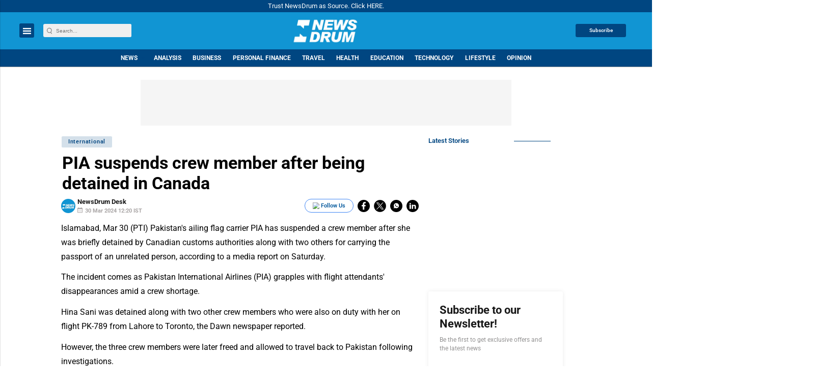

--- FILE ---
content_type: text/html; charset=utf-8
request_url: https://www.google.com/recaptcha/api2/aframe
body_size: -87
content:
<!DOCTYPE HTML><html><head><meta http-equiv="content-type" content="text/html; charset=UTF-8"></head><body><script nonce="v4Fue6DRlJNG0MK8MgkgPg">/** Anti-fraud and anti-abuse applications only. See google.com/recaptcha */ try{var clients={'sodar':'https://pagead2.googlesyndication.com/pagead/sodar?'};window.addEventListener("message",function(a){try{if(a.source===window.parent){var b=JSON.parse(a.data);var c=clients[b['id']];if(c){var d=document.createElement('img');d.src=c+b['params']+'&rc='+(localStorage.getItem("rc::a")?sessionStorage.getItem("rc::b"):"");window.document.body.appendChild(d);sessionStorage.setItem("rc::e",parseInt(sessionStorage.getItem("rc::e")||0)+1);localStorage.setItem("rc::h",'1768368376542');}}}catch(b){}});window.parent.postMessage("_grecaptcha_ready", "*");}catch(b){}</script></body></html>